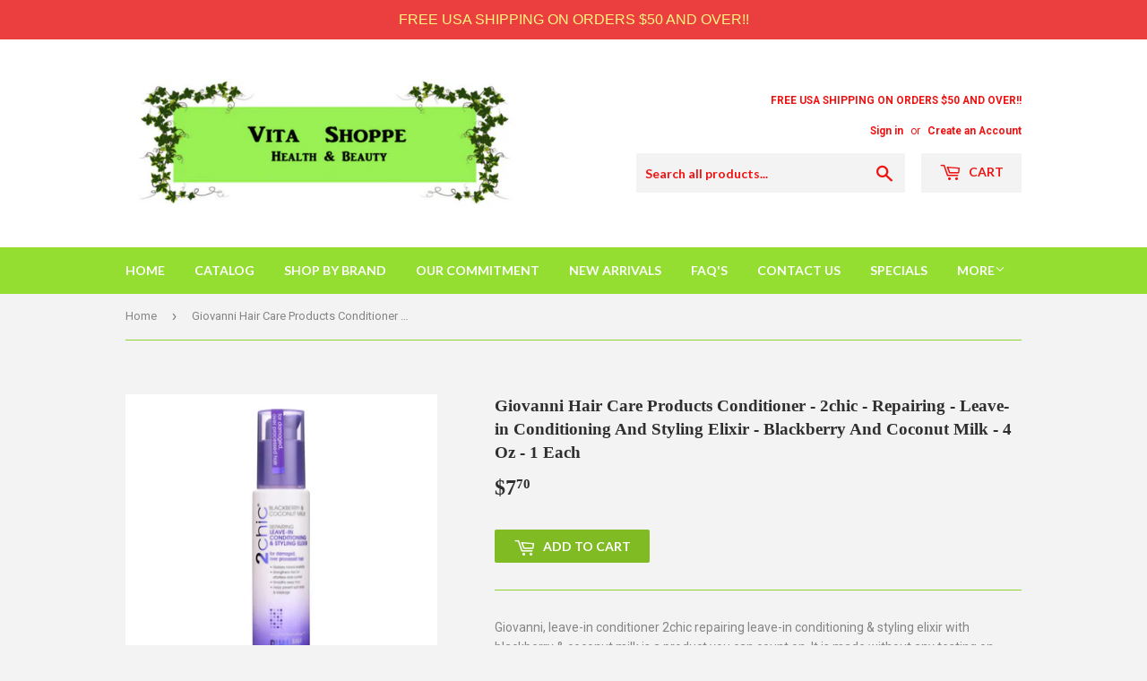

--- FILE ---
content_type: text/html; charset=utf-8
request_url: https://vita-shoppe.com/products/giovanni-hair-care-products-conditioner-2chic-repairing-leave-in-conditioning-and-styling-elixir-blackberry-and-coconut-milk-4-oz-1-each
body_size: 15141
content:
<!doctype html>
<!--[if lt IE 7]><html class="no-js lt-ie9 lt-ie8 lt-ie7" lang="en"> <![endif]-->
<!--[if IE 7]><html class="no-js lt-ie9 lt-ie8" lang="en"> <![endif]-->
<!--[if IE 8]><html class="no-js lt-ie9" lang="en"> <![endif]-->
<!--[if IE 9 ]><html class="ie9 no-js"> <![endif]-->
<!--[if (gt IE 9)|!(IE)]><!--> <html class="no-touch no-js"> <!--<![endif]-->
<head>
<!-- Start of Booster Apps Seo-0.1-->
<title>Giovanni Hair Care Products Conditioner - 2chic - Repairing - Leave-in Conditioning And Styling Elixir - Blackberry And Coconut Milk - 4 Oz - 1 Each | Vita-Shoppe.com</title><meta name="google-site-verification" content="zIZoQbbDhAHNAGw9AWGIGfNa2Dm9PoAjGC7Eiv9-qhY" />
<meta name="description" content="Giovanni Hair Care Products Conditioner - 2chic - Repairing - Leave-in Conditioning And Styling Elixir - Blackberry And Coconut Milk - 4 Oz - 1 Each | Giovanni, leave-in conditioner 2chic repairing leave-in conditioning &amp; styling elixir with b..." /><script type="application/ld+json">
  {
    "@context": "https://schema.org",
    "@type": "WebSite",
    "name": "Vita-Shoppe.com",
    "url": "https://vita-shoppe.com",
    "potentialAction": {
      "@type": "SearchAction",
      "query-input": "required name=query",
      "target": "https://vita-shoppe.com/search?q={query}"
    }
  }
</script><script type="application/ld+json">
  {
    "@context": "https://schema.org",
    "@type": "Product",
    "name": "Giovanni Hair Care Products Conditioner - 2chic - Repairing - Leave-in Conditioning And Styling Elixir - Blackberry And Coconut Milk - 4 Oz - 1 Each",
    "brand": {"@type": "Brand","name": "Giovanni Hair Care Products"},
    "sku": "HG1626746",
    "mpn": "716237184832",
    "description": "Giovanni, leave-in conditioner 2chic repairing leave-in conditioning \u0026amp; styling elixir with blackberry \u0026amp; coconut milk is a product you can count on. It is made without any testing on animals. It is organic and vegetarian. Formulated for damaged, over-processed hair, it doesn't contain any dyes, parabens or other harmful chemicals, including pegs. The rich, antioxidant power of blackberry and coconut will leave your hair feeling great. Each bottle contains 4 fl. Oz. Of leave-in conditioner.country of origin :  united statesis gluten free : yesis yeast free : yessize :  4 fzpack of : 1selling unit : eachingredients : aqua;purified water;butyrospermum parkii;shea;butter extract;cetearyl alcohol;cocos nucifera;coconut;oil;cetyl alcohol;rubus fruticosus;blackberry;fruit extract;coconut fruit extract;hydrolyzed;brazilian cocoa;keratin extract;argania spinosa;argania;kernel oil;macadamia ternifolia;macadamia;seed extract;euterpe oleracea;acai;helianthus annuus;sunflower;ribes nigrum;black currant;glycerin;panthenol;pro-vitamin b-5;tocopheryl acetate;vitamin e;guar hydroxypropyltrimonium chloride;dimethicone;fragrkeywords : botanicals;cruelty;free;organic;vegetarian",
    "url": "https://vita-shoppe.com/products/giovanni-hair-care-products-conditioner-2chic-repairing-leave-in-conditioning-and-styling-elixir-blackberry-and-coconut-milk-4-oz-1-each","image": "https://vita-shoppe.com/cdn/shop/products/7099056422993_1600x.jpg?v=1758993253","itemCondition": "https://schema.org/NewCondition",
    "offers": [{
          "@type": "Offer","price": "7.70","priceCurrency": "USD",
          "itemCondition": "https://schema.org/NewCondition",
          "url": "https://vita-shoppe.com/products/giovanni-hair-care-products-conditioner-2chic-repairing-leave-in-conditioning-and-styling-elixir-blackberry-and-coconut-milk-4-oz-1-each?variant=32220819456081",
          "sku": "HG1626746",
          "mpn": "716237184832",
          "availability" : "https://schema.org/InStock",
          "priceValidUntil": "2026-02-15","gtin12": "716237184832"}]}
</script>
<!-- end of Booster Apps SEO -->

  <meta name="p:domain_verify" content="300df06bb339ef85d1e5c302a8f048f6"/>
  <script>(function(H){H.className=H.className.replace(/\bno-js\b/,'js')})(document.documentElement)</script>
  <!-- Basic page needs ================================================== -->
  <meta charset="utf-8">
  <meta http-equiv="X-UA-Compatible" content="IE=edge,chrome=1">


  
  <link rel="shortcut icon" href="//vita-shoppe.com/cdn/shop/files/VSflavicon_32x32.jpg?v=1613698765" type="image/png" />
  

  

  <!-- Product meta ================================================== -->
  <!-- /snippets/social-meta-tags.liquid -->




<meta property="og:site_name" content="Vita-Shoppe.com">
<meta property="og:url" content="https://vita-shoppe.com/products/giovanni-hair-care-products-conditioner-2chic-repairing-leave-in-conditioning-and-styling-elixir-blackberry-and-coconut-milk-4-oz-1-each">
<meta property="og:title" content="Giovanni Hair Care Products Conditioner - 2chic - Repairing - Leave-in Conditioning And Styling Elixir - Blackberry And Coconut Milk - 4 Oz - 1 Each">
<meta property="og:type" content="product">
<meta property="og:description" content="Giovanni, leave-in conditioner 2chic repairing leave-in conditioning &amp;amp; styling elixir with blackberry &amp;amp; coconut milk is a product you can count on. It is made without any testing on animals. It is organic and vegetarian. Formulated for damaged, over-processed hair, it doesn&#39;t contain any dyes, parabens or other">

  <meta property="og:price:amount" content="7.70">
  <meta property="og:price:currency" content="USD">

<meta property="og:image" content="http://vita-shoppe.com/cdn/shop/products/7099056422993_1200x1200.jpg?v=1758993253">
<meta property="og:image:secure_url" content="https://vita-shoppe.com/cdn/shop/products/7099056422993_1200x1200.jpg?v=1758993253">


<meta name="twitter:card" content="summary_large_image">
<meta name="twitter:title" content="Giovanni Hair Care Products Conditioner - 2chic - Repairing - Leave-in Conditioning And Styling Elixir - Blackberry And Coconut Milk - 4 Oz - 1 Each">
<meta name="twitter:description" content="Giovanni, leave-in conditioner 2chic repairing leave-in conditioning &amp;amp; styling elixir with blackberry &amp;amp; coconut milk is a product you can count on. It is made without any testing on animals. It is organic and vegetarian. Formulated for damaged, over-processed hair, it doesn&#39;t contain any dyes, parabens or other">


  <!-- Helpers ================================================== -->
  <link rel="canonical" href="https://vita-shoppe.com/products/giovanni-hair-care-products-conditioner-2chic-repairing-leave-in-conditioning-and-styling-elixir-blackberry-and-coconut-milk-4-oz-1-each">
  <meta name="viewport" content="width=device-width,initial-scale=1">

  <!-- CSS ================================================== -->
  <link href="//vita-shoppe.com/cdn/shop/t/6/assets/theme.scss.css?v=130236590492359477101754422822" rel="stylesheet" type="text/css" media="all" />
  
  
  
  <link href="//fonts.googleapis.com/css?family=Roboto:400,700" rel="stylesheet" type="text/css" media="all" />



  
    
    
    <link href="//fonts.googleapis.com/css?family=Lato:700" rel="stylesheet" type="text/css" media="all" />
  



  <!-- Header hook for plugins ================================================== -->
  <script>window.performance && window.performance.mark && window.performance.mark('shopify.content_for_header.start');</script><meta name="google-site-verification" content="zIZoQbbDhAHNAGw9AWGIGfNa2Dm9PoAjGC7Eiv9-qhY">
<meta id="shopify-digital-wallet" name="shopify-digital-wallet" content="/24705836/digital_wallets/dialog">
<meta name="shopify-checkout-api-token" content="fcba25cd07b12e0a96bc82f1ebdc36f5">
<meta id="in-context-paypal-metadata" data-shop-id="24705836" data-venmo-supported="true" data-environment="production" data-locale="en_US" data-paypal-v4="true" data-currency="USD">
<link rel="alternate" type="application/json+oembed" href="https://vita-shoppe.com/products/giovanni-hair-care-products-conditioner-2chic-repairing-leave-in-conditioning-and-styling-elixir-blackberry-and-coconut-milk-4-oz-1-each.oembed">
<script async="async" src="/checkouts/internal/preloads.js?locale=en-US"></script>
<script id="shopify-features" type="application/json">{"accessToken":"fcba25cd07b12e0a96bc82f1ebdc36f5","betas":["rich-media-storefront-analytics"],"domain":"vita-shoppe.com","predictiveSearch":true,"shopId":24705836,"locale":"en"}</script>
<script>var Shopify = Shopify || {};
Shopify.shop = "escentialhealthbeauty-com.myshopify.com";
Shopify.locale = "en";
Shopify.currency = {"active":"USD","rate":"1.0"};
Shopify.country = "US";
Shopify.theme = {"name":"Supply - HC - 26 Apr '18","id":32004702289,"schema_name":"Supply","schema_version":"2.7.0","theme_store_id":679,"role":"main"};
Shopify.theme.handle = "null";
Shopify.theme.style = {"id":null,"handle":null};
Shopify.cdnHost = "vita-shoppe.com/cdn";
Shopify.routes = Shopify.routes || {};
Shopify.routes.root = "/";</script>
<script type="module">!function(o){(o.Shopify=o.Shopify||{}).modules=!0}(window);</script>
<script>!function(o){function n(){var o=[];function n(){o.push(Array.prototype.slice.apply(arguments))}return n.q=o,n}var t=o.Shopify=o.Shopify||{};t.loadFeatures=n(),t.autoloadFeatures=n()}(window);</script>
<script id="shop-js-analytics" type="application/json">{"pageType":"product"}</script>
<script defer="defer" async type="module" src="//vita-shoppe.com/cdn/shopifycloud/shop-js/modules/v2/client.init-shop-cart-sync_IZsNAliE.en.esm.js"></script>
<script defer="defer" async type="module" src="//vita-shoppe.com/cdn/shopifycloud/shop-js/modules/v2/chunk.common_0OUaOowp.esm.js"></script>
<script type="module">
  await import("//vita-shoppe.com/cdn/shopifycloud/shop-js/modules/v2/client.init-shop-cart-sync_IZsNAliE.en.esm.js");
await import("//vita-shoppe.com/cdn/shopifycloud/shop-js/modules/v2/chunk.common_0OUaOowp.esm.js");

  window.Shopify.SignInWithShop?.initShopCartSync?.({"fedCMEnabled":true,"windoidEnabled":true});

</script>
<script>(function() {
  var isLoaded = false;
  function asyncLoad() {
    if (isLoaded) return;
    isLoaded = true;
    var urls = ["https:\/\/cdn.hextom.com\/js\/quickannouncementbar.js?shop=escentialhealthbeauty-com.myshopify.com"];
    for (var i = 0; i < urls.length; i++) {
      var s = document.createElement('script');
      s.type = 'text/javascript';
      s.async = true;
      s.src = urls[i];
      var x = document.getElementsByTagName('script')[0];
      x.parentNode.insertBefore(s, x);
    }
  };
  if(window.attachEvent) {
    window.attachEvent('onload', asyncLoad);
  } else {
    window.addEventListener('load', asyncLoad, false);
  }
})();</script>
<script id="__st">var __st={"a":24705836,"offset":-18000,"reqid":"848ec1e6-7c94-42e1-badd-67a5695a6208-1768544668","pageurl":"vita-shoppe.com\/products\/giovanni-hair-care-products-conditioner-2chic-repairing-leave-in-conditioning-and-styling-elixir-blackberry-and-coconut-milk-4-oz-1-each","u":"350ca462afcd","p":"product","rtyp":"product","rid":4594994118737};</script>
<script>window.ShopifyPaypalV4VisibilityTracking = true;</script>
<script id="captcha-bootstrap">!function(){'use strict';const t='contact',e='account',n='new_comment',o=[[t,t],['blogs',n],['comments',n],[t,'customer']],c=[[e,'customer_login'],[e,'guest_login'],[e,'recover_customer_password'],[e,'create_customer']],r=t=>t.map((([t,e])=>`form[action*='/${t}']:not([data-nocaptcha='true']) input[name='form_type'][value='${e}']`)).join(','),a=t=>()=>t?[...document.querySelectorAll(t)].map((t=>t.form)):[];function s(){const t=[...o],e=r(t);return a(e)}const i='password',u='form_key',d=['recaptcha-v3-token','g-recaptcha-response','h-captcha-response',i],f=()=>{try{return window.sessionStorage}catch{return}},m='__shopify_v',_=t=>t.elements[u];function p(t,e,n=!1){try{const o=window.sessionStorage,c=JSON.parse(o.getItem(e)),{data:r}=function(t){const{data:e,action:n}=t;return t[m]||n?{data:e,action:n}:{data:t,action:n}}(c);for(const[e,n]of Object.entries(r))t.elements[e]&&(t.elements[e].value=n);n&&o.removeItem(e)}catch(o){console.error('form repopulation failed',{error:o})}}const l='form_type',E='cptcha';function T(t){t.dataset[E]=!0}const w=window,h=w.document,L='Shopify',v='ce_forms',y='captcha';let A=!1;((t,e)=>{const n=(g='f06e6c50-85a8-45c8-87d0-21a2b65856fe',I='https://cdn.shopify.com/shopifycloud/storefront-forms-hcaptcha/ce_storefront_forms_captcha_hcaptcha.v1.5.2.iife.js',D={infoText:'Protected by hCaptcha',privacyText:'Privacy',termsText:'Terms'},(t,e,n)=>{const o=w[L][v],c=o.bindForm;if(c)return c(t,g,e,D).then(n);var r;o.q.push([[t,g,e,D],n]),r=I,A||(h.body.append(Object.assign(h.createElement('script'),{id:'captcha-provider',async:!0,src:r})),A=!0)});var g,I,D;w[L]=w[L]||{},w[L][v]=w[L][v]||{},w[L][v].q=[],w[L][y]=w[L][y]||{},w[L][y].protect=function(t,e){n(t,void 0,e),T(t)},Object.freeze(w[L][y]),function(t,e,n,w,h,L){const[v,y,A,g]=function(t,e,n){const i=e?o:[],u=t?c:[],d=[...i,...u],f=r(d),m=r(i),_=r(d.filter((([t,e])=>n.includes(e))));return[a(f),a(m),a(_),s()]}(w,h,L),I=t=>{const e=t.target;return e instanceof HTMLFormElement?e:e&&e.form},D=t=>v().includes(t);t.addEventListener('submit',(t=>{const e=I(t);if(!e)return;const n=D(e)&&!e.dataset.hcaptchaBound&&!e.dataset.recaptchaBound,o=_(e),c=g().includes(e)&&(!o||!o.value);(n||c)&&t.preventDefault(),c&&!n&&(function(t){try{if(!f())return;!function(t){const e=f();if(!e)return;const n=_(t);if(!n)return;const o=n.value;o&&e.removeItem(o)}(t);const e=Array.from(Array(32),(()=>Math.random().toString(36)[2])).join('');!function(t,e){_(t)||t.append(Object.assign(document.createElement('input'),{type:'hidden',name:u})),t.elements[u].value=e}(t,e),function(t,e){const n=f();if(!n)return;const o=[...t.querySelectorAll(`input[type='${i}']`)].map((({name:t})=>t)),c=[...d,...o],r={};for(const[a,s]of new FormData(t).entries())c.includes(a)||(r[a]=s);n.setItem(e,JSON.stringify({[m]:1,action:t.action,data:r}))}(t,e)}catch(e){console.error('failed to persist form',e)}}(e),e.submit())}));const S=(t,e)=>{t&&!t.dataset[E]&&(n(t,e.some((e=>e===t))),T(t))};for(const o of['focusin','change'])t.addEventListener(o,(t=>{const e=I(t);D(e)&&S(e,y())}));const B=e.get('form_key'),M=e.get(l),P=B&&M;t.addEventListener('DOMContentLoaded',(()=>{const t=y();if(P)for(const e of t)e.elements[l].value===M&&p(e,B);[...new Set([...A(),...v().filter((t=>'true'===t.dataset.shopifyCaptcha))])].forEach((e=>S(e,t)))}))}(h,new URLSearchParams(w.location.search),n,t,e,['guest_login'])})(!0,!0)}();</script>
<script integrity="sha256-4kQ18oKyAcykRKYeNunJcIwy7WH5gtpwJnB7kiuLZ1E=" data-source-attribution="shopify.loadfeatures" defer="defer" src="//vita-shoppe.com/cdn/shopifycloud/storefront/assets/storefront/load_feature-a0a9edcb.js" crossorigin="anonymous"></script>
<script data-source-attribution="shopify.dynamic_checkout.dynamic.init">var Shopify=Shopify||{};Shopify.PaymentButton=Shopify.PaymentButton||{isStorefrontPortableWallets:!0,init:function(){window.Shopify.PaymentButton.init=function(){};var t=document.createElement("script");t.src="https://vita-shoppe.com/cdn/shopifycloud/portable-wallets/latest/portable-wallets.en.js",t.type="module",document.head.appendChild(t)}};
</script>
<script data-source-attribution="shopify.dynamic_checkout.buyer_consent">
  function portableWalletsHideBuyerConsent(e){var t=document.getElementById("shopify-buyer-consent"),n=document.getElementById("shopify-subscription-policy-button");t&&n&&(t.classList.add("hidden"),t.setAttribute("aria-hidden","true"),n.removeEventListener("click",e))}function portableWalletsShowBuyerConsent(e){var t=document.getElementById("shopify-buyer-consent"),n=document.getElementById("shopify-subscription-policy-button");t&&n&&(t.classList.remove("hidden"),t.removeAttribute("aria-hidden"),n.addEventListener("click",e))}window.Shopify?.PaymentButton&&(window.Shopify.PaymentButton.hideBuyerConsent=portableWalletsHideBuyerConsent,window.Shopify.PaymentButton.showBuyerConsent=portableWalletsShowBuyerConsent);
</script>
<script data-source-attribution="shopify.dynamic_checkout.cart.bootstrap">document.addEventListener("DOMContentLoaded",(function(){function t(){return document.querySelector("shopify-accelerated-checkout-cart, shopify-accelerated-checkout")}if(t())Shopify.PaymentButton.init();else{new MutationObserver((function(e,n){t()&&(Shopify.PaymentButton.init(),n.disconnect())})).observe(document.body,{childList:!0,subtree:!0})}}));
</script>
<script id='scb4127' type='text/javascript' async='' src='https://vita-shoppe.com/cdn/shopifycloud/privacy-banner/storefront-banner.js'></script><link id="shopify-accelerated-checkout-styles" rel="stylesheet" media="screen" href="https://vita-shoppe.com/cdn/shopifycloud/portable-wallets/latest/accelerated-checkout-backwards-compat.css" crossorigin="anonymous">
<style id="shopify-accelerated-checkout-cart">
        #shopify-buyer-consent {
  margin-top: 1em;
  display: inline-block;
  width: 100%;
}

#shopify-buyer-consent.hidden {
  display: none;
}

#shopify-subscription-policy-button {
  background: none;
  border: none;
  padding: 0;
  text-decoration: underline;
  font-size: inherit;
  cursor: pointer;
}

#shopify-subscription-policy-button::before {
  box-shadow: none;
}

      </style>

<script>window.performance && window.performance.mark && window.performance.mark('shopify.content_for_header.end');</script>

  

<!--[if lt IE 9]>
<script src="//cdnjs.cloudflare.com/ajax/libs/html5shiv/3.7.2/html5shiv.min.js" type="text/javascript"></script>
<script src="//vita-shoppe.com/cdn/shop/t/6/assets/respond.min.js?3155" type="text/javascript"></script>
<link href="//vita-shoppe.com/cdn/shop/t/6/assets/respond-proxy.html" id="respond-proxy" rel="respond-proxy" />
<link href="//vita-shoppe.com/search?q=8cda443b584f3853aab7345c2de00e51" id="respond-redirect" rel="respond-redirect" />
<script src="//vita-shoppe.com/search?q=8cda443b584f3853aab7345c2de00e51" type="text/javascript"></script>
<![endif]-->
<!--[if (lte IE 9) ]><script src="//vita-shoppe.com/cdn/shop/t/6/assets/match-media.min.js?3155" type="text/javascript"></script><![endif]-->


  
  

  <script src="//vita-shoppe.com/cdn/shop/t/6/assets/jquery-2.2.3.min.js?v=58211863146907186831524729491" type="text/javascript"></script>

  <!--[if (gt IE 9)|!(IE)]><!--><script src="//vita-shoppe.com/cdn/shop/t/6/assets/lazysizes.min.js?v=8147953233334221341524729491" async="async"></script><!--<![endif]-->
  <!--[if lte IE 9]><script src="//vita-shoppe.com/cdn/shop/t/6/assets/lazysizes.min.js?v=8147953233334221341524729491"></script><![endif]-->

  <!--[if (gt IE 9)|!(IE)]><!--><script src="//vita-shoppe.com/cdn/shop/t/6/assets/vendor.js?v=36052345436231778671524729493" defer="defer"></script><!--<![endif]-->
  <!--[if lte IE 9]><script src="//vita-shoppe.com/cdn/shop/t/6/assets/vendor.js?v=36052345436231778671524729493"></script><![endif]-->

  <!--[if (gt IE 9)|!(IE)]><!--><script src="//vita-shoppe.com/cdn/shop/t/6/assets/theme.js?v=92408824852980600241524729497" defer="defer"></script><!--<![endif]-->
  <!--[if lte IE 9]><script src="//vita-shoppe.com/cdn/shop/t/6/assets/theme.js?v=92408824852980600241524729497"></script><![endif]-->


<script src="//staticxx.s3.amazonaws.com/aio_stats_lib_v1.min.js?v=1.0"></script><link href="https://monorail-edge.shopifysvc.com" rel="dns-prefetch">
<script>(function(){if ("sendBeacon" in navigator && "performance" in window) {try {var session_token_from_headers = performance.getEntriesByType('navigation')[0].serverTiming.find(x => x.name == '_s').description;} catch {var session_token_from_headers = undefined;}var session_cookie_matches = document.cookie.match(/_shopify_s=([^;]*)/);var session_token_from_cookie = session_cookie_matches && session_cookie_matches.length === 2 ? session_cookie_matches[1] : "";var session_token = session_token_from_headers || session_token_from_cookie || "";function handle_abandonment_event(e) {var entries = performance.getEntries().filter(function(entry) {return /monorail-edge.shopifysvc.com/.test(entry.name);});if (!window.abandonment_tracked && entries.length === 0) {window.abandonment_tracked = true;var currentMs = Date.now();var navigation_start = performance.timing.navigationStart;var payload = {shop_id: 24705836,url: window.location.href,navigation_start,duration: currentMs - navigation_start,session_token,page_type: "product"};window.navigator.sendBeacon("https://monorail-edge.shopifysvc.com/v1/produce", JSON.stringify({schema_id: "online_store_buyer_site_abandonment/1.1",payload: payload,metadata: {event_created_at_ms: currentMs,event_sent_at_ms: currentMs}}));}}window.addEventListener('pagehide', handle_abandonment_event);}}());</script>
<script id="web-pixels-manager-setup">(function e(e,d,r,n,o){if(void 0===o&&(o={}),!Boolean(null===(a=null===(i=window.Shopify)||void 0===i?void 0:i.analytics)||void 0===a?void 0:a.replayQueue)){var i,a;window.Shopify=window.Shopify||{};var t=window.Shopify;t.analytics=t.analytics||{};var s=t.analytics;s.replayQueue=[],s.publish=function(e,d,r){return s.replayQueue.push([e,d,r]),!0};try{self.performance.mark("wpm:start")}catch(e){}var l=function(){var e={modern:/Edge?\/(1{2}[4-9]|1[2-9]\d|[2-9]\d{2}|\d{4,})\.\d+(\.\d+|)|Firefox\/(1{2}[4-9]|1[2-9]\d|[2-9]\d{2}|\d{4,})\.\d+(\.\d+|)|Chrom(ium|e)\/(9{2}|\d{3,})\.\d+(\.\d+|)|(Maci|X1{2}).+ Version\/(15\.\d+|(1[6-9]|[2-9]\d|\d{3,})\.\d+)([,.]\d+|)( \(\w+\)|)( Mobile\/\w+|) Safari\/|Chrome.+OPR\/(9{2}|\d{3,})\.\d+\.\d+|(CPU[ +]OS|iPhone[ +]OS|CPU[ +]iPhone|CPU IPhone OS|CPU iPad OS)[ +]+(15[._]\d+|(1[6-9]|[2-9]\d|\d{3,})[._]\d+)([._]\d+|)|Android:?[ /-](13[3-9]|1[4-9]\d|[2-9]\d{2}|\d{4,})(\.\d+|)(\.\d+|)|Android.+Firefox\/(13[5-9]|1[4-9]\d|[2-9]\d{2}|\d{4,})\.\d+(\.\d+|)|Android.+Chrom(ium|e)\/(13[3-9]|1[4-9]\d|[2-9]\d{2}|\d{4,})\.\d+(\.\d+|)|SamsungBrowser\/([2-9]\d|\d{3,})\.\d+/,legacy:/Edge?\/(1[6-9]|[2-9]\d|\d{3,})\.\d+(\.\d+|)|Firefox\/(5[4-9]|[6-9]\d|\d{3,})\.\d+(\.\d+|)|Chrom(ium|e)\/(5[1-9]|[6-9]\d|\d{3,})\.\d+(\.\d+|)([\d.]+$|.*Safari\/(?![\d.]+ Edge\/[\d.]+$))|(Maci|X1{2}).+ Version\/(10\.\d+|(1[1-9]|[2-9]\d|\d{3,})\.\d+)([,.]\d+|)( \(\w+\)|)( Mobile\/\w+|) Safari\/|Chrome.+OPR\/(3[89]|[4-9]\d|\d{3,})\.\d+\.\d+|(CPU[ +]OS|iPhone[ +]OS|CPU[ +]iPhone|CPU IPhone OS|CPU iPad OS)[ +]+(10[._]\d+|(1[1-9]|[2-9]\d|\d{3,})[._]\d+)([._]\d+|)|Android:?[ /-](13[3-9]|1[4-9]\d|[2-9]\d{2}|\d{4,})(\.\d+|)(\.\d+|)|Mobile Safari.+OPR\/([89]\d|\d{3,})\.\d+\.\d+|Android.+Firefox\/(13[5-9]|1[4-9]\d|[2-9]\d{2}|\d{4,})\.\d+(\.\d+|)|Android.+Chrom(ium|e)\/(13[3-9]|1[4-9]\d|[2-9]\d{2}|\d{4,})\.\d+(\.\d+|)|Android.+(UC? ?Browser|UCWEB|U3)[ /]?(15\.([5-9]|\d{2,})|(1[6-9]|[2-9]\d|\d{3,})\.\d+)\.\d+|SamsungBrowser\/(5\.\d+|([6-9]|\d{2,})\.\d+)|Android.+MQ{2}Browser\/(14(\.(9|\d{2,})|)|(1[5-9]|[2-9]\d|\d{3,})(\.\d+|))(\.\d+|)|K[Aa][Ii]OS\/(3\.\d+|([4-9]|\d{2,})\.\d+)(\.\d+|)/},d=e.modern,r=e.legacy,n=navigator.userAgent;return n.match(d)?"modern":n.match(r)?"legacy":"unknown"}(),u="modern"===l?"modern":"legacy",c=(null!=n?n:{modern:"",legacy:""})[u],f=function(e){return[e.baseUrl,"/wpm","/b",e.hashVersion,"modern"===e.buildTarget?"m":"l",".js"].join("")}({baseUrl:d,hashVersion:r,buildTarget:u}),m=function(e){var d=e.version,r=e.bundleTarget,n=e.surface,o=e.pageUrl,i=e.monorailEndpoint;return{emit:function(e){var a=e.status,t=e.errorMsg,s=(new Date).getTime(),l=JSON.stringify({metadata:{event_sent_at_ms:s},events:[{schema_id:"web_pixels_manager_load/3.1",payload:{version:d,bundle_target:r,page_url:o,status:a,surface:n,error_msg:t},metadata:{event_created_at_ms:s}}]});if(!i)return console&&console.warn&&console.warn("[Web Pixels Manager] No Monorail endpoint provided, skipping logging."),!1;try{return self.navigator.sendBeacon.bind(self.navigator)(i,l)}catch(e){}var u=new XMLHttpRequest;try{return u.open("POST",i,!0),u.setRequestHeader("Content-Type","text/plain"),u.send(l),!0}catch(e){return console&&console.warn&&console.warn("[Web Pixels Manager] Got an unhandled error while logging to Monorail."),!1}}}}({version:r,bundleTarget:l,surface:e.surface,pageUrl:self.location.href,monorailEndpoint:e.monorailEndpoint});try{o.browserTarget=l,function(e){var d=e.src,r=e.async,n=void 0===r||r,o=e.onload,i=e.onerror,a=e.sri,t=e.scriptDataAttributes,s=void 0===t?{}:t,l=document.createElement("script"),u=document.querySelector("head"),c=document.querySelector("body");if(l.async=n,l.src=d,a&&(l.integrity=a,l.crossOrigin="anonymous"),s)for(var f in s)if(Object.prototype.hasOwnProperty.call(s,f))try{l.dataset[f]=s[f]}catch(e){}if(o&&l.addEventListener("load",o),i&&l.addEventListener("error",i),u)u.appendChild(l);else{if(!c)throw new Error("Did not find a head or body element to append the script");c.appendChild(l)}}({src:f,async:!0,onload:function(){if(!function(){var e,d;return Boolean(null===(d=null===(e=window.Shopify)||void 0===e?void 0:e.analytics)||void 0===d?void 0:d.initialized)}()){var d=window.webPixelsManager.init(e)||void 0;if(d){var r=window.Shopify.analytics;r.replayQueue.forEach((function(e){var r=e[0],n=e[1],o=e[2];d.publishCustomEvent(r,n,o)})),r.replayQueue=[],r.publish=d.publishCustomEvent,r.visitor=d.visitor,r.initialized=!0}}},onerror:function(){return m.emit({status:"failed",errorMsg:"".concat(f," has failed to load")})},sri:function(e){var d=/^sha384-[A-Za-z0-9+/=]+$/;return"string"==typeof e&&d.test(e)}(c)?c:"",scriptDataAttributes:o}),m.emit({status:"loading"})}catch(e){m.emit({status:"failed",errorMsg:(null==e?void 0:e.message)||"Unknown error"})}}})({shopId: 24705836,storefrontBaseUrl: "https://vita-shoppe.com",extensionsBaseUrl: "https://extensions.shopifycdn.com/cdn/shopifycloud/web-pixels-manager",monorailEndpoint: "https://monorail-edge.shopifysvc.com/unstable/produce_batch",surface: "storefront-renderer",enabledBetaFlags: ["2dca8a86"],webPixelsConfigList: [{"id":"833749308","configuration":"{\"config\":\"{\\\"pixel_id\\\":\\\"G-FSHL3M2NBD\\\",\\\"target_country\\\":\\\"US\\\",\\\"gtag_events\\\":[{\\\"type\\\":\\\"search\\\",\\\"action_label\\\":[\\\"G-FSHL3M2NBD\\\",\\\"AW-753893587\\\/AEtwCK2MxJcBENOBvucC\\\"]},{\\\"type\\\":\\\"begin_checkout\\\",\\\"action_label\\\":[\\\"G-FSHL3M2NBD\\\",\\\"AW-753893587\\\/mjHcCP2LxJcBENOBvucC\\\"]},{\\\"type\\\":\\\"view_item\\\",\\\"action_label\\\":[\\\"G-FSHL3M2NBD\\\",\\\"AW-753893587\\\/PpBlCPeLxJcBENOBvucC\\\",\\\"MC-1MNQHXTBZS\\\"]},{\\\"type\\\":\\\"purchase\\\",\\\"action_label\\\":[\\\"G-FSHL3M2NBD\\\",\\\"AW-753893587\\\/qfVACPSLxJcBENOBvucC\\\",\\\"MC-1MNQHXTBZS\\\"]},{\\\"type\\\":\\\"page_view\\\",\\\"action_label\\\":[\\\"G-FSHL3M2NBD\\\",\\\"AW-753893587\\\/BfGgCPGLxJcBENOBvucC\\\",\\\"MC-1MNQHXTBZS\\\"]},{\\\"type\\\":\\\"add_payment_info\\\",\\\"action_label\\\":[\\\"G-FSHL3M2NBD\\\",\\\"AW-753893587\\\/Y4QgCLCMxJcBENOBvucC\\\"]},{\\\"type\\\":\\\"add_to_cart\\\",\\\"action_label\\\":[\\\"G-FSHL3M2NBD\\\",\\\"AW-753893587\\\/QoK4CPqLxJcBENOBvucC\\\"]}],\\\"enable_monitoring_mode\\\":false}\"}","eventPayloadVersion":"v1","runtimeContext":"OPEN","scriptVersion":"b2a88bafab3e21179ed38636efcd8a93","type":"APP","apiClientId":1780363,"privacyPurposes":[],"dataSharingAdjustments":{"protectedCustomerApprovalScopes":["read_customer_address","read_customer_email","read_customer_name","read_customer_personal_data","read_customer_phone"]}},{"id":"420643132","configuration":"{\"pixel_id\":\"847178395485951\",\"pixel_type\":\"facebook_pixel\",\"metaapp_system_user_token\":\"-\"}","eventPayloadVersion":"v1","runtimeContext":"OPEN","scriptVersion":"ca16bc87fe92b6042fbaa3acc2fbdaa6","type":"APP","apiClientId":2329312,"privacyPurposes":["ANALYTICS","MARKETING","SALE_OF_DATA"],"dataSharingAdjustments":{"protectedCustomerApprovalScopes":["read_customer_address","read_customer_email","read_customer_name","read_customer_personal_data","read_customer_phone"]}},{"id":"shopify-app-pixel","configuration":"{}","eventPayloadVersion":"v1","runtimeContext":"STRICT","scriptVersion":"0450","apiClientId":"shopify-pixel","type":"APP","privacyPurposes":["ANALYTICS","MARKETING"]},{"id":"shopify-custom-pixel","eventPayloadVersion":"v1","runtimeContext":"LAX","scriptVersion":"0450","apiClientId":"shopify-pixel","type":"CUSTOM","privacyPurposes":["ANALYTICS","MARKETING"]}],isMerchantRequest: false,initData: {"shop":{"name":"Vita-Shoppe.com","paymentSettings":{"currencyCode":"USD"},"myshopifyDomain":"escentialhealthbeauty-com.myshopify.com","countryCode":"US","storefrontUrl":"https:\/\/vita-shoppe.com"},"customer":null,"cart":null,"checkout":null,"productVariants":[{"price":{"amount":7.7,"currencyCode":"USD"},"product":{"title":"Giovanni Hair Care Products Conditioner - 2chic - Repairing - Leave-in Conditioning And Styling Elixir - Blackberry And Coconut Milk - 4 Oz - 1 Each","vendor":"Giovanni Hair Care Products","id":"4594994118737","untranslatedTitle":"Giovanni Hair Care Products Conditioner - 2chic - Repairing - Leave-in Conditioning And Styling Elixir - Blackberry And Coconut Milk - 4 Oz - 1 Each","url":"\/products\/giovanni-hair-care-products-conditioner-2chic-repairing-leave-in-conditioning-and-styling-elixir-blackberry-and-coconut-milk-4-oz-1-each","type":"Hair Care"},"id":"32220819456081","image":{"src":"\/\/vita-shoppe.com\/cdn\/shop\/products\/7099056422993.jpg?v=1758993253"},"sku":"HG1626746","title":"Default Title","untranslatedTitle":"Default Title"}],"purchasingCompany":null},},"https://vita-shoppe.com/cdn","fcfee988w5aeb613cpc8e4bc33m6693e112",{"modern":"","legacy":""},{"shopId":"24705836","storefrontBaseUrl":"https:\/\/vita-shoppe.com","extensionBaseUrl":"https:\/\/extensions.shopifycdn.com\/cdn\/shopifycloud\/web-pixels-manager","surface":"storefront-renderer","enabledBetaFlags":"[\"2dca8a86\"]","isMerchantRequest":"false","hashVersion":"fcfee988w5aeb613cpc8e4bc33m6693e112","publish":"custom","events":"[[\"page_viewed\",{}],[\"product_viewed\",{\"productVariant\":{\"price\":{\"amount\":7.7,\"currencyCode\":\"USD\"},\"product\":{\"title\":\"Giovanni Hair Care Products Conditioner - 2chic - Repairing - Leave-in Conditioning And Styling Elixir - Blackberry And Coconut Milk - 4 Oz - 1 Each\",\"vendor\":\"Giovanni Hair Care Products\",\"id\":\"4594994118737\",\"untranslatedTitle\":\"Giovanni Hair Care Products Conditioner - 2chic - Repairing - Leave-in Conditioning And Styling Elixir - Blackberry And Coconut Milk - 4 Oz - 1 Each\",\"url\":\"\/products\/giovanni-hair-care-products-conditioner-2chic-repairing-leave-in-conditioning-and-styling-elixir-blackberry-and-coconut-milk-4-oz-1-each\",\"type\":\"Hair Care\"},\"id\":\"32220819456081\",\"image\":{\"src\":\"\/\/vita-shoppe.com\/cdn\/shop\/products\/7099056422993.jpg?v=1758993253\"},\"sku\":\"HG1626746\",\"title\":\"Default Title\",\"untranslatedTitle\":\"Default Title\"}}]]"});</script><script>
  window.ShopifyAnalytics = window.ShopifyAnalytics || {};
  window.ShopifyAnalytics.meta = window.ShopifyAnalytics.meta || {};
  window.ShopifyAnalytics.meta.currency = 'USD';
  var meta = {"product":{"id":4594994118737,"gid":"gid:\/\/shopify\/Product\/4594994118737","vendor":"Giovanni Hair Care Products","type":"Hair Care","handle":"giovanni-hair-care-products-conditioner-2chic-repairing-leave-in-conditioning-and-styling-elixir-blackberry-and-coconut-milk-4-oz-1-each","variants":[{"id":32220819456081,"price":770,"name":"Giovanni Hair Care Products Conditioner - 2chic - Repairing - Leave-in Conditioning And Styling Elixir - Blackberry And Coconut Milk - 4 Oz - 1 Each","public_title":null,"sku":"HG1626746"}],"remote":false},"page":{"pageType":"product","resourceType":"product","resourceId":4594994118737,"requestId":"848ec1e6-7c94-42e1-badd-67a5695a6208-1768544668"}};
  for (var attr in meta) {
    window.ShopifyAnalytics.meta[attr] = meta[attr];
  }
</script>
<script class="analytics">
  (function () {
    var customDocumentWrite = function(content) {
      var jquery = null;

      if (window.jQuery) {
        jquery = window.jQuery;
      } else if (window.Checkout && window.Checkout.$) {
        jquery = window.Checkout.$;
      }

      if (jquery) {
        jquery('body').append(content);
      }
    };

    var hasLoggedConversion = function(token) {
      if (token) {
        return document.cookie.indexOf('loggedConversion=' + token) !== -1;
      }
      return false;
    }

    var setCookieIfConversion = function(token) {
      if (token) {
        var twoMonthsFromNow = new Date(Date.now());
        twoMonthsFromNow.setMonth(twoMonthsFromNow.getMonth() + 2);

        document.cookie = 'loggedConversion=' + token + '; expires=' + twoMonthsFromNow;
      }
    }

    var trekkie = window.ShopifyAnalytics.lib = window.trekkie = window.trekkie || [];
    if (trekkie.integrations) {
      return;
    }
    trekkie.methods = [
      'identify',
      'page',
      'ready',
      'track',
      'trackForm',
      'trackLink'
    ];
    trekkie.factory = function(method) {
      return function() {
        var args = Array.prototype.slice.call(arguments);
        args.unshift(method);
        trekkie.push(args);
        return trekkie;
      };
    };
    for (var i = 0; i < trekkie.methods.length; i++) {
      var key = trekkie.methods[i];
      trekkie[key] = trekkie.factory(key);
    }
    trekkie.load = function(config) {
      trekkie.config = config || {};
      trekkie.config.initialDocumentCookie = document.cookie;
      var first = document.getElementsByTagName('script')[0];
      var script = document.createElement('script');
      script.type = 'text/javascript';
      script.onerror = function(e) {
        var scriptFallback = document.createElement('script');
        scriptFallback.type = 'text/javascript';
        scriptFallback.onerror = function(error) {
                var Monorail = {
      produce: function produce(monorailDomain, schemaId, payload) {
        var currentMs = new Date().getTime();
        var event = {
          schema_id: schemaId,
          payload: payload,
          metadata: {
            event_created_at_ms: currentMs,
            event_sent_at_ms: currentMs
          }
        };
        return Monorail.sendRequest("https://" + monorailDomain + "/v1/produce", JSON.stringify(event));
      },
      sendRequest: function sendRequest(endpointUrl, payload) {
        // Try the sendBeacon API
        if (window && window.navigator && typeof window.navigator.sendBeacon === 'function' && typeof window.Blob === 'function' && !Monorail.isIos12()) {
          var blobData = new window.Blob([payload], {
            type: 'text/plain'
          });

          if (window.navigator.sendBeacon(endpointUrl, blobData)) {
            return true;
          } // sendBeacon was not successful

        } // XHR beacon

        var xhr = new XMLHttpRequest();

        try {
          xhr.open('POST', endpointUrl);
          xhr.setRequestHeader('Content-Type', 'text/plain');
          xhr.send(payload);
        } catch (e) {
          console.log(e);
        }

        return false;
      },
      isIos12: function isIos12() {
        return window.navigator.userAgent.lastIndexOf('iPhone; CPU iPhone OS 12_') !== -1 || window.navigator.userAgent.lastIndexOf('iPad; CPU OS 12_') !== -1;
      }
    };
    Monorail.produce('monorail-edge.shopifysvc.com',
      'trekkie_storefront_load_errors/1.1',
      {shop_id: 24705836,
      theme_id: 32004702289,
      app_name: "storefront",
      context_url: window.location.href,
      source_url: "//vita-shoppe.com/cdn/s/trekkie.storefront.cd680fe47e6c39ca5d5df5f0a32d569bc48c0f27.min.js"});

        };
        scriptFallback.async = true;
        scriptFallback.src = '//vita-shoppe.com/cdn/s/trekkie.storefront.cd680fe47e6c39ca5d5df5f0a32d569bc48c0f27.min.js';
        first.parentNode.insertBefore(scriptFallback, first);
      };
      script.async = true;
      script.src = '//vita-shoppe.com/cdn/s/trekkie.storefront.cd680fe47e6c39ca5d5df5f0a32d569bc48c0f27.min.js';
      first.parentNode.insertBefore(script, first);
    };
    trekkie.load(
      {"Trekkie":{"appName":"storefront","development":false,"defaultAttributes":{"shopId":24705836,"isMerchantRequest":null,"themeId":32004702289,"themeCityHash":"6694041361204497935","contentLanguage":"en","currency":"USD","eventMetadataId":"3c18f536-7f34-4eb1-9101-dbd1c5b3a8ab"},"isServerSideCookieWritingEnabled":true,"monorailRegion":"shop_domain","enabledBetaFlags":["65f19447"]},"Session Attribution":{},"S2S":{"facebookCapiEnabled":false,"source":"trekkie-storefront-renderer","apiClientId":580111}}
    );

    var loaded = false;
    trekkie.ready(function() {
      if (loaded) return;
      loaded = true;

      window.ShopifyAnalytics.lib = window.trekkie;

      var originalDocumentWrite = document.write;
      document.write = customDocumentWrite;
      try { window.ShopifyAnalytics.merchantGoogleAnalytics.call(this); } catch(error) {};
      document.write = originalDocumentWrite;

      window.ShopifyAnalytics.lib.page(null,{"pageType":"product","resourceType":"product","resourceId":4594994118737,"requestId":"848ec1e6-7c94-42e1-badd-67a5695a6208-1768544668","shopifyEmitted":true});

      var match = window.location.pathname.match(/checkouts\/(.+)\/(thank_you|post_purchase)/)
      var token = match? match[1]: undefined;
      if (!hasLoggedConversion(token)) {
        setCookieIfConversion(token);
        window.ShopifyAnalytics.lib.track("Viewed Product",{"currency":"USD","variantId":32220819456081,"productId":4594994118737,"productGid":"gid:\/\/shopify\/Product\/4594994118737","name":"Giovanni Hair Care Products Conditioner - 2chic - Repairing - Leave-in Conditioning And Styling Elixir - Blackberry And Coconut Milk - 4 Oz - 1 Each","price":"7.70","sku":"HG1626746","brand":"Giovanni Hair Care Products","variant":null,"category":"Hair Care","nonInteraction":true,"remote":false},undefined,undefined,{"shopifyEmitted":true});
      window.ShopifyAnalytics.lib.track("monorail:\/\/trekkie_storefront_viewed_product\/1.1",{"currency":"USD","variantId":32220819456081,"productId":4594994118737,"productGid":"gid:\/\/shopify\/Product\/4594994118737","name":"Giovanni Hair Care Products Conditioner - 2chic - Repairing - Leave-in Conditioning And Styling Elixir - Blackberry And Coconut Milk - 4 Oz - 1 Each","price":"7.70","sku":"HG1626746","brand":"Giovanni Hair Care Products","variant":null,"category":"Hair Care","nonInteraction":true,"remote":false,"referer":"https:\/\/vita-shoppe.com\/products\/giovanni-hair-care-products-conditioner-2chic-repairing-leave-in-conditioning-and-styling-elixir-blackberry-and-coconut-milk-4-oz-1-each"});
      }
    });


        var eventsListenerScript = document.createElement('script');
        eventsListenerScript.async = true;
        eventsListenerScript.src = "//vita-shoppe.com/cdn/shopifycloud/storefront/assets/shop_events_listener-3da45d37.js";
        document.getElementsByTagName('head')[0].appendChild(eventsListenerScript);

})();</script>
  <script>
  if (!window.ga || (window.ga && typeof window.ga !== 'function')) {
    window.ga = function ga() {
      (window.ga.q = window.ga.q || []).push(arguments);
      if (window.Shopify && window.Shopify.analytics && typeof window.Shopify.analytics.publish === 'function') {
        window.Shopify.analytics.publish("ga_stub_called", {}, {sendTo: "google_osp_migration"});
      }
      console.error("Shopify's Google Analytics stub called with:", Array.from(arguments), "\nSee https://help.shopify.com/manual/promoting-marketing/pixels/pixel-migration#google for more information.");
    };
    if (window.Shopify && window.Shopify.analytics && typeof window.Shopify.analytics.publish === 'function') {
      window.Shopify.analytics.publish("ga_stub_initialized", {}, {sendTo: "google_osp_migration"});
    }
  }
</script>
<script
  defer
  src="https://vita-shoppe.com/cdn/shopifycloud/perf-kit/shopify-perf-kit-3.0.3.min.js"
  data-application="storefront-renderer"
  data-shop-id="24705836"
  data-render-region="gcp-us-central1"
  data-page-type="product"
  data-theme-instance-id="32004702289"
  data-theme-name="Supply"
  data-theme-version="2.7.0"
  data-monorail-region="shop_domain"
  data-resource-timing-sampling-rate="10"
  data-shs="true"
  data-shs-beacon="true"
  data-shs-export-with-fetch="true"
  data-shs-logs-sample-rate="1"
  data-shs-beacon-endpoint="https://vita-shoppe.com/api/collect"
></script>
</head>

<body id="giovanni-hair-care-products-conditioner-2chic-repairing-leave-in" class="template-product" >

  <div id="shopify-section-header" class="shopify-section header-section"><header class="site-header" role="banner" data-section-id="header" data-section-type="header-section">
  <div class="wrapper">

    <div class="grid--full">
      <div class="grid-item large--one-half">
        
          <div class="h1 header-logo" itemscope itemtype="http://schema.org/Organization">
        
          
          

          <a href="/" itemprop="url">
            <div class="lazyload__image-wrapper no-js" style="max-width:450px;">
              <div style="padding-top:31.84931506849315%;">
                <img class="lazyload js"
                  data-src="//vita-shoppe.com/cdn/shop/files/VitaShoppeLogo2_1a6b1f16-d42a-4077-9acd-6d60b8ada627_{width}x.jpg?v=1613698764"
                  data-widths="[180, 360, 540, 720, 900, 1080, 1296, 1512, 1728, 2048]"
                  data-aspectratio="3.139784946236559"
                  data-sizes="auto"
                  alt="Vita Shoppe Health &amp; Beauty over 10,000 products to improve your life."
                  style="width:450px;">
              </div>
            </div>
            <noscript>
              
              <img src="//vita-shoppe.com/cdn/shop/files/VitaShoppeLogo2_1a6b1f16-d42a-4077-9acd-6d60b8ada627_450x.jpg?v=1613698764"
                srcset="//vita-shoppe.com/cdn/shop/files/VitaShoppeLogo2_1a6b1f16-d42a-4077-9acd-6d60b8ada627_450x.jpg?v=1613698764 1x, //vita-shoppe.com/cdn/shop/files/VitaShoppeLogo2_1a6b1f16-d42a-4077-9acd-6d60b8ada627_450x@2x.jpg?v=1613698764 2x"
                alt="Vita Shoppe Health &amp; Beauty over 10,000 products to improve your life."
                itemprop="logo"
                style="max-width:450px;">
            </noscript>
          </a>
          
        
          </div>
        
      </div>

      <div class="grid-item large--one-half text-center large--text-right">
        
          <div class="site-header--text-links">
            
              
                <a href="/pages/free-usa-shipping">
              

                <p>FREE USA SHIPPING ON ORDERS $50 AND OVER!!</p>

              
                </a>
              
            

            
              <span class="site-header--meta-links medium-down--hide">
                
                  <a href="/account/login" id="customer_login_link">Sign in</a>
                  <span class="site-header--spacer">or</span>
                  <a href="/account/register" id="customer_register_link">Create an Account</a>
                
              </span>
            
          </div>

          <br class="medium-down--hide">
        

        <form action="/search" method="get" class="search-bar" role="search">
  <input type="hidden" name="type" value="product">

  <input type="search" name="q" value="" placeholder="Search all products..." aria-label="Search all products...">
  <button type="submit" class="search-bar--submit icon-fallback-text">
    <span class="icon icon-search" aria-hidden="true"></span>
    <span class="fallback-text">Search</span>
  </button>
</form>


        <a href="/cart" class="header-cart-btn cart-toggle">
          <span class="icon icon-cart"></span>
          Cart <span class="cart-count cart-badge--desktop hidden-count">0</span>
        </a>
      </div>
    </div>

  </div>
</header>

<nav class="nav-bar" role="navigation">
  <div class="wrapper">
    <form action="/search" method="get" class="search-bar" role="search">
  <input type="hidden" name="type" value="product">

  <input type="search" name="q" value="" placeholder="Search all products..." aria-label="Search all products...">
  <button type="submit" class="search-bar--submit icon-fallback-text">
    <span class="icon icon-search" aria-hidden="true"></span>
    <span class="fallback-text">Search</span>
  </button>
</form>

    <ul class="site-nav" id="accessibleNav">
  
  
    
    
      <li >
        <a href="/">Home</a>
      </li>
    
  
    
    
      <li >
        <a href="/collections/all">Catalog</a>
      </li>
    
  
    
    
      <li >
        <a href="/pages/shop-by-brand">Shop By Brand</a>
      </li>
    
  
    
    
      <li >
        <a href="/pages/our-commitment">Our Commitment</a>
      </li>
    
  
    
    
      <li >
        <a href="/collections/new-arrivals">New Arrivals</a>
      </li>
    
  
    
    
      <li >
        <a href="/pages/faqs">FAQ'S</a>
      </li>
    
  
    
    
      <li >
        <a href="/pages/contact-us">Contact Us</a>
      </li>
    
  
    
    
      <li >
        <a href="/pages/specials">Specials</a>
      </li>
    
  
    
    
      <li >
        <a href="/collections">Shop By Category</a>
      </li>
    
  

  
    
      <li class="customer-navlink large--hide"><a href="/account/login" id="customer_login_link">Sign in</a></li>
      <li class="customer-navlink large--hide"><a href="/account/register" id="customer_register_link">Create an Account</a></li>
    
  
</ul>

  </div>
</nav>

<div id="mobileNavBar">
  <div class="display-table-cell">
    <a class="menu-toggle mobileNavBar-link"><span class="icon icon-hamburger"></span>Menu</a>
  </div>
  <div class="display-table-cell">
    <a href="/cart" class="cart-toggle mobileNavBar-link">
      <span class="icon icon-cart"></span>
      Cart <span class="cart-count hidden-count">0</span>
    </a>
  </div>
</div>


</div>

  <main class="wrapper main-content" role="main">

    

<div id="shopify-section-product-template" class="shopify-section product-template-section"><div id="ProductSection" data-section-id="product-template" data-section-type="product-template" data-zoom-toggle="zoom-in" data-zoom-enabled="false" data-related-enabled="" data-social-sharing="" data-show-compare-at-price="false" data-stock="false" data-incoming-transfer="false" data-ajax-cart-method="page">





<nav class="breadcrumb" role="navigation" aria-label="breadcrumbs">
  <a href="/" title="Back to the frontpage">Home</a>

  

    
    <span class="divider" aria-hidden="true">&rsaquo;</span>
    <span class="breadcrumb--truncate">Giovanni Hair Care Products Conditioner - 2chic - Repairing - Leave-in Conditioning And Styling Elixir - Blackberry And Coconut Milk - 4 Oz - 1 Each</span>

  
</nav>



<div class="grid" itemscope itemtype="http://schema.org/Product">
  <meta itemprop="url" content="https://vita-shoppe.com/products/giovanni-hair-care-products-conditioner-2chic-repairing-leave-in-conditioning-and-styling-elixir-blackberry-and-coconut-milk-4-oz-1-each">
  <meta itemprop="image" content="//vita-shoppe.com/cdn/shop/products/7099056422993_grande.jpg?v=1758993253">

  <div class="grid-item large--two-fifths">
    <div class="grid">
      <div class="grid-item large--eleven-twelfths text-center">
        <div class="product-photo-container" id="productPhotoContainer-product-template">
          
          
            
            

            <div class="lazyload__image-wrapper no-js product__image-wrapper" id="productPhotoWrapper-product-template-14925845004369" style="padding-top:100.0%;" data-image-id="14925845004369"><img id="productPhotoImg-product-template-14925845004369"
                  
                  src="//vita-shoppe.com/cdn/shop/products/7099056422993_300x300.jpg?v=1758993253"
                  
                  class="lazyload no-js lazypreload"
                  data-src="//vita-shoppe.com/cdn/shop/products/7099056422993_{width}x.jpg?v=1758993253"
                  data-widths="[180, 360, 540, 720, 900, 1080, 1296, 1512, 1728, 2048]"
                  data-aspectratio="1.0"
                  data-sizes="auto"
                  alt="Giovanni Hair Care Products Conditioner - 2chic - Repairing - Leave-in Conditioning And Styling Elixir - Blackberry And Coconut Milk - 4 Oz - 1 Each - Vita-Shoppe.com"
                  >
            </div>
            
              <noscript>
                <img src="//vita-shoppe.com/cdn/shop/products/7099056422993_580x.jpg?v=1758993253"
                  srcset="//vita-shoppe.com/cdn/shop/products/7099056422993_580x.jpg?v=1758993253 1x, //vita-shoppe.com/cdn/shop/products/7099056422993_580x@2x.jpg?v=1758993253 2x"
                  alt="Giovanni Hair Care Products Conditioner - 2chic - Repairing - Leave-in Conditioning And Styling Elixir - Blackberry And Coconut Milk - 4 Oz - 1 Each - Vita-Shoppe.com" style="opacity:1;">
              </noscript>
            
          
        </div>

        

      </div>
    </div>
  </div>

  <div class="grid-item large--three-fifths">

    <h1 class="h2" itemprop="name">Giovanni Hair Care Products Conditioner - 2chic - Repairing - Leave-in Conditioning And Styling Elixir - Blackberry And Coconut Milk - 4 Oz - 1 Each</h1>

    

    <div itemprop="offers" itemscope itemtype="http://schema.org/Offer">

      

      <meta itemprop="priceCurrency" content="USD">
      <meta itemprop="price" content="7.7">

      <ul class="inline-list product-meta">
        <li>
          <span id="productPrice-product-template" class="h1">
            





<small aria-hidden="true">$7<sup>70</sup></small>
<span class="visually-hidden">$7.70</span>

          </span>
        </li>
        
        
      </ul>

      <hr id="variantBreak" class="hr--clear hr--small">

      <link itemprop="availability" href="http://schema.org/InStock">

      <form action="/cart/add" method="post" enctype="multipart/form-data" id="addToCartForm-product-template">
        <select name="id" id="productSelect-product-template" class="product-variants product-variants-product-template">
          
            

              <option  selected="selected"  data-sku="HG1626746" value="32220819456081">Default Title - $7.70 USD</option>

            
          
        </select>

        

        <button type="submit" name="add" id="addToCart-product-template" class="btn">
          <span class="icon icon-cart"></span>
          <span id="addToCartText-product-template">Add to Cart</span>
        </button>

        

        

      </form>

      <hr>

    </div>

    <div class="product-description rte" itemprop="description">
      Giovanni, leave-in conditioner 2chic repairing leave-in conditioning &amp; styling elixir with blackberry &amp; coconut milk is a product you can count on. It is made without any testing on animals. It is organic and vegetarian. Formulated for damaged, over-processed hair, it doesn't contain any dyes, parabens or other harmful chemicals, including pegs. The rich, antioxidant power of blackberry and coconut will leave your hair feeling great. Each bottle contains 4 fl. Oz. Of leave-in conditioner.<br><b>country of origin :  </b>united states<br><b>is gluten free : </b>yes<br><b>is yeast free : </b>yes<br><b>size :  </b>4 fz<br><b>pack of : </b>1<br><b>selling unit : </b>each<br><b>ingredients : </b>aqua;purified water;butyrospermum parkii;shea;butter extract;cetearyl alcohol;cocos nucifera;coconut;oil;cetyl alcohol;rubus fruticosus;blackberry;fruit extract;coconut fruit extract;hydrolyzed;brazilian cocoa;keratin extract;argania spinosa;argania;kernel oil;macadamia ternifolia;macadamia;seed extract;euterpe oleracea;acai;helianthus annuus;sunflower;ribes nigrum;black currant;glycerin;panthenol;pro-vitamin b-5;tocopheryl acetate;vitamin e;guar hydroxypropyltrimonium chloride;dimethicone;fragr<br><b>keywords : </b>botanicals;cruelty;free;organic;vegetarian
    </div>

    
      



<div class="social-sharing is-normal" data-permalink="https://vita-shoppe.com/products/giovanni-hair-care-products-conditioner-2chic-repairing-leave-in-conditioning-and-styling-elixir-blackberry-and-coconut-milk-4-oz-1-each">

  

  

  

    
      <a target="_blank" href="//pinterest.com/pin/create/button/?url=https://vita-shoppe.com/products/giovanni-hair-care-products-conditioner-2chic-repairing-leave-in-conditioning-and-styling-elixir-blackberry-and-coconut-milk-4-oz-1-each&amp;media=http://vita-shoppe.com/cdn/shop/products/7099056422993_1024x1024.jpg?v=1758993253&amp;description=Giovanni%20Hair%20Care%20Products%20Conditioner%20-%202chic%20-%20Repairing%20-%20Leave-in%20Conditioning%20And%20Styling%20Elixir%20-%20Blackberry%20And%20Coconut%20Milk%20-%204%20Oz%20-%201%20Each" class="share-pinterest" title="Pin on Pinterest">
        <span class="icon icon-pinterest" aria-hidden="true"></span>
        <span class="share-title" aria-hidden="true">Pin it</span>
        <span class="visually-hidden">Pin on Pinterest</span>
      </a>
    

  

</div>

    

  </div>
</div>






  <script type="application/json" id="ProductJson-product-template">
    {"id":4594994118737,"title":"Giovanni Hair Care Products Conditioner - 2chic - Repairing - Leave-in Conditioning And Styling Elixir - Blackberry And Coconut Milk - 4 Oz - 1 Each","handle":"giovanni-hair-care-products-conditioner-2chic-repairing-leave-in-conditioning-and-styling-elixir-blackberry-and-coconut-milk-4-oz-1-each","description":"Giovanni, leave-in conditioner 2chic repairing leave-in conditioning \u0026amp; styling elixir with blackberry \u0026amp; coconut milk is a product you can count on. It is made without any testing on animals. It is organic and vegetarian. Formulated for damaged, over-processed hair, it doesn't contain any dyes, parabens or other harmful chemicals, including pegs. The rich, antioxidant power of blackberry and coconut will leave your hair feeling great. Each bottle contains 4 fl. Oz. Of leave-in conditioner.\u003cbr\u003e\u003cb\u003ecountry of origin :  \u003c\/b\u003eunited states\u003cbr\u003e\u003cb\u003eis gluten free : \u003c\/b\u003eyes\u003cbr\u003e\u003cb\u003eis yeast free : \u003c\/b\u003eyes\u003cbr\u003e\u003cb\u003esize :  \u003c\/b\u003e4 fz\u003cbr\u003e\u003cb\u003epack of : \u003c\/b\u003e1\u003cbr\u003e\u003cb\u003eselling unit : \u003c\/b\u003eeach\u003cbr\u003e\u003cb\u003eingredients : \u003c\/b\u003eaqua;purified water;butyrospermum parkii;shea;butter extract;cetearyl alcohol;cocos nucifera;coconut;oil;cetyl alcohol;rubus fruticosus;blackberry;fruit extract;coconut fruit extract;hydrolyzed;brazilian cocoa;keratin extract;argania spinosa;argania;kernel oil;macadamia ternifolia;macadamia;seed extract;euterpe oleracea;acai;helianthus annuus;sunflower;ribes nigrum;black currant;glycerin;panthenol;pro-vitamin b-5;tocopheryl acetate;vitamin e;guar hydroxypropyltrimonium chloride;dimethicone;fragr\u003cbr\u003e\u003cb\u003ekeywords : \u003c\/b\u003ebotanicals;cruelty;free;organic;vegetarian","published_at":"2022-01-31T05:15:25-05:00","created_at":"2020-05-12T05:11:37-04:00","vendor":"Giovanni Hair Care Products","type":"Hair Care","tags":["Conditioner"],"price":770,"price_min":770,"price_max":770,"available":true,"price_varies":false,"compare_at_price":null,"compare_at_price_min":0,"compare_at_price_max":0,"compare_at_price_varies":false,"variants":[{"id":32220819456081,"title":"Default Title","option1":"Default Title","option2":null,"option3":null,"sku":"HG1626746","requires_shipping":true,"taxable":true,"featured_image":{"id":14925845004369,"product_id":4594994118737,"position":1,"created_at":"2020-05-12T05:11:37-04:00","updated_at":"2025-09-27T13:14:13-04:00","alt":"Giovanni Hair Care Products Conditioner - 2chic - Repairing - Leave-in Conditioning And Styling Elixir - Blackberry And Coconut Milk - 4 Oz - 1 Each - Vita-Shoppe.com","width":1600,"height":1600,"src":"\/\/vita-shoppe.com\/cdn\/shop\/products\/7099056422993.jpg?v=1758993253","variant_ids":[32220819456081]},"available":true,"name":"Giovanni Hair Care Products Conditioner - 2chic - Repairing - Leave-in Conditioning And Styling Elixir - Blackberry And Coconut Milk - 4 Oz - 1 Each","public_title":null,"options":["Default Title"],"price":770,"weight":163,"compare_at_price":null,"inventory_quantity":50,"inventory_management":"shopify","inventory_policy":"deny","barcode":"716237184832","featured_media":{"alt":"Giovanni Hair Care Products Conditioner - 2chic - Repairing - Leave-in Conditioning And Styling Elixir - Blackberry And Coconut Milk - 4 Oz - 1 Each - Vita-Shoppe.com","id":7099056422993,"position":1,"preview_image":{"aspect_ratio":1.0,"height":1600,"width":1600,"src":"\/\/vita-shoppe.com\/cdn\/shop\/products\/7099056422993.jpg?v=1758993253"}},"requires_selling_plan":false,"selling_plan_allocations":[]}],"images":["\/\/vita-shoppe.com\/cdn\/shop\/products\/7099056422993.jpg?v=1758993253"],"featured_image":"\/\/vita-shoppe.com\/cdn\/shop\/products\/7099056422993.jpg?v=1758993253","options":["Title"],"media":[{"alt":"Giovanni Hair Care Products Conditioner - 2chic - Repairing - Leave-in Conditioning And Styling Elixir - Blackberry And Coconut Milk - 4 Oz - 1 Each - Vita-Shoppe.com","id":7099056422993,"position":1,"preview_image":{"aspect_ratio":1.0,"height":1600,"width":1600,"src":"\/\/vita-shoppe.com\/cdn\/shop\/products\/7099056422993.jpg?v=1758993253"},"aspect_ratio":1.0,"height":1600,"media_type":"image","src":"\/\/vita-shoppe.com\/cdn\/shop\/products\/7099056422993.jpg?v=1758993253","width":1600}],"requires_selling_plan":false,"selling_plan_groups":[],"content":"Giovanni, leave-in conditioner 2chic repairing leave-in conditioning \u0026amp; styling elixir with blackberry \u0026amp; coconut milk is a product you can count on. It is made without any testing on animals. It is organic and vegetarian. Formulated for damaged, over-processed hair, it doesn't contain any dyes, parabens or other harmful chemicals, including pegs. The rich, antioxidant power of blackberry and coconut will leave your hair feeling great. Each bottle contains 4 fl. Oz. Of leave-in conditioner.\u003cbr\u003e\u003cb\u003ecountry of origin :  \u003c\/b\u003eunited states\u003cbr\u003e\u003cb\u003eis gluten free : \u003c\/b\u003eyes\u003cbr\u003e\u003cb\u003eis yeast free : \u003c\/b\u003eyes\u003cbr\u003e\u003cb\u003esize :  \u003c\/b\u003e4 fz\u003cbr\u003e\u003cb\u003epack of : \u003c\/b\u003e1\u003cbr\u003e\u003cb\u003eselling unit : \u003c\/b\u003eeach\u003cbr\u003e\u003cb\u003eingredients : \u003c\/b\u003eaqua;purified water;butyrospermum parkii;shea;butter extract;cetearyl alcohol;cocos nucifera;coconut;oil;cetyl alcohol;rubus fruticosus;blackberry;fruit extract;coconut fruit extract;hydrolyzed;brazilian cocoa;keratin extract;argania spinosa;argania;kernel oil;macadamia ternifolia;macadamia;seed extract;euterpe oleracea;acai;helianthus annuus;sunflower;ribes nigrum;black currant;glycerin;panthenol;pro-vitamin b-5;tocopheryl acetate;vitamin e;guar hydroxypropyltrimonium chloride;dimethicone;fragr\u003cbr\u003e\u003cb\u003ekeywords : \u003c\/b\u003ebotanicals;cruelty;free;organic;vegetarian"}
  </script>
  

</div>


</div>

  </main>

  <div id="shopify-section-footer" class="shopify-section footer-section">

<footer class="site-footer small--text-center" role="contentinfo">
  <div class="wrapper">

    <div class="grid">

    

      


    <div class="grid-item small--one-whole two-twelfths">
      
        <h3>Quick links</h3>
      

      
        <ul>
          
            <li><a href="/search">Search</a></li>
          
            <li><a href="/pages/conditions">Terms & Conditions</a></li>
          
            <li><a href="/pages/privacy-notice">Privacy Policy</a></li>
          
            <li><a href="/pages/shipping-returns">Shipping & Returns</a></li>
          
            <li><a href="/pages/your-privacy-choices">Your privacy choices</a></li>
          
        </ul>

        
      </div>
    

      


    <div class="grid-item small--one-whole one-half">
      
        <h3>About us</h3>
      

      

            
              <p>Find out&nbsp; <a href="/pages/about-us" title="About us">About Us </a></p>
<p>Our mission, our products, our policies, and how you can benefit by shopping on our website.</p>
            


        
      </div>
    

      


    <div class="grid-item small--one-whole one-third">
      
        <h3>Newsletter</h3>
      

      
          <div class="form-vertical">
  <form method="post" action="/contact#contact_form" id="contact_form" accept-charset="UTF-8" class="contact-form"><input type="hidden" name="form_type" value="customer" /><input type="hidden" name="utf8" value="✓" />
    
    
      <input type="hidden" name="contact[tags]" value="newsletter">
      <div class="input-group">
        <label for="Email" class="visually-hidden">E-mail</label>
        <input type="email" value="" placeholder="Email Address" name="contact[email]" id="Email" class="input-group-field" aria-label="Email Address" autocorrect="off" autocapitalize="off">
        <span class="input-group-btn">
          <button type="submit" class="btn-secondary btn--small" name="commit" id="subscribe">Sign Up</button>
        </span>
      </div>
    
  </form>
</div>

        
      </div>
    

  </div>

  

    <div class="grid">
    
      
      </div>
      <hr class="hr--small">
      <div class="grid">
      <div class="grid-item large--two-fifths">
          <ul class="legal-links inline-list">
              <li>
                &copy; 2026 <a href="/" title="">Vita-Shoppe.com</a>
              </li>
              <li>
                <a target="_blank" rel="nofollow" href="https://www.shopify.com?utm_campaign=poweredby&amp;utm_medium=shopify&amp;utm_source=onlinestore">Powered by Shopify</a>
              </li>
          </ul>
      </div>

      
        <div class="grid-item large--three-fifths large--text-right">
          
          <ul class="inline-list payment-icons">
            
              
                <li>
                  <span class="icon-fallback-text">
                    <span class="icon icon-paypal" aria-hidden="true"></span>
                    <span class="fallback-text">paypal</span>
                  </span>
                </li>
              
            
              
            
          </ul>
        </div>
      

    </div>

  </div>

</footer>


</div>

  <script>

  var moneyFormat = '${{amount}}';

  var theme = {
    strings:{
      product:{
        unavailable: "Unavailable",
        will_be_in_stock_after:"Will be in stock after [date]",
        only_left:"Only 1 left!"
      },
      navigation:{
        more_link: "More"
      },
      map:{
        addressError: "Error looking up that address",
        addressNoResults: "No results for that address",
        addressQueryLimit: "You have exceeded the Google API usage limit. Consider upgrading to a \u003ca href=\"https:\/\/developers.google.com\/maps\/premium\/usage-limits\"\u003ePremium Plan\u003c\/a\u003e.",
        authError: "There was a problem authenticating your Google Maps API Key."
      }
    },
    settings:{
      cartType: "page"
    }
  }
  </script>



<input type="hidden" id="656565115116111114101" data-customer-id="" data-customer-email="" data-customer-name=" "/>
<!-- **BEGIN** Hextom QAB Integration // Main Include - DO NOT MODIFY -->
    <!-- **BEGIN** Hextom QAB Integration // Main - DO NOT MODIFY -->
<script type="application/javascript">
    window.hextom_qab_meta = {
        p1: [
            
                
                    "renoitidnoC"
                    
                
            
        ],
        p2: {
            
        }
    };
</script>
<!-- **END** Hextom QAB Integration // Main - DO NOT MODIFY -->
    <!-- **END** Hextom QAB Integration // Main Include - DO NOT MODIFY -->
</body>
</html>
